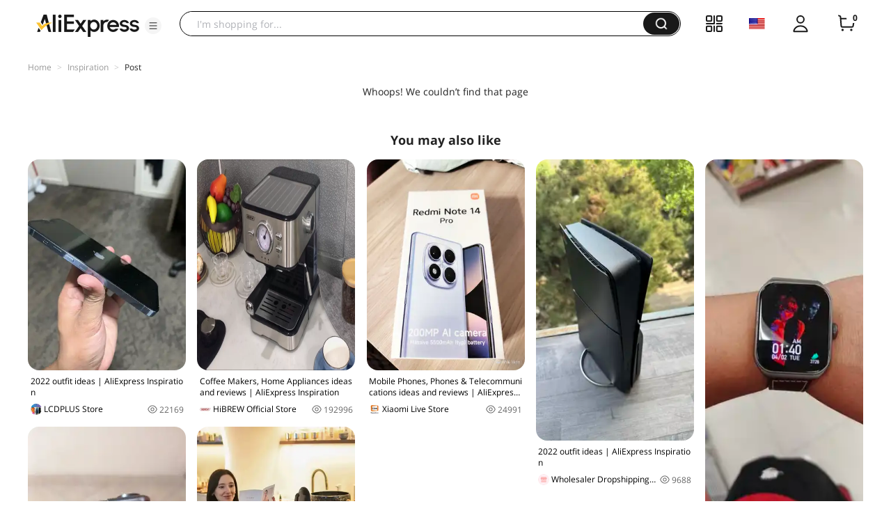

--- FILE ---
content_type: application/javascript
request_url: https://aplus.aliexpress.com/eg.js?t=1769804218435
body_size: -98
content:
window.goldlog=(window.goldlog||{});goldlog.Etag="uv8DIi6dBBkCAQMRixJeMMWT";goldlog.stag=1;

--- FILE ---
content_type: application/javascript
request_url: https://aplus.aliexpress.com/eg.js?t=1769804215931
body_size: 76
content:
window.goldlog=(window.goldlog||{});goldlog.Etag="uv8DIi6dBBkCAQMRixJeMMWT";goldlog.stag=2;